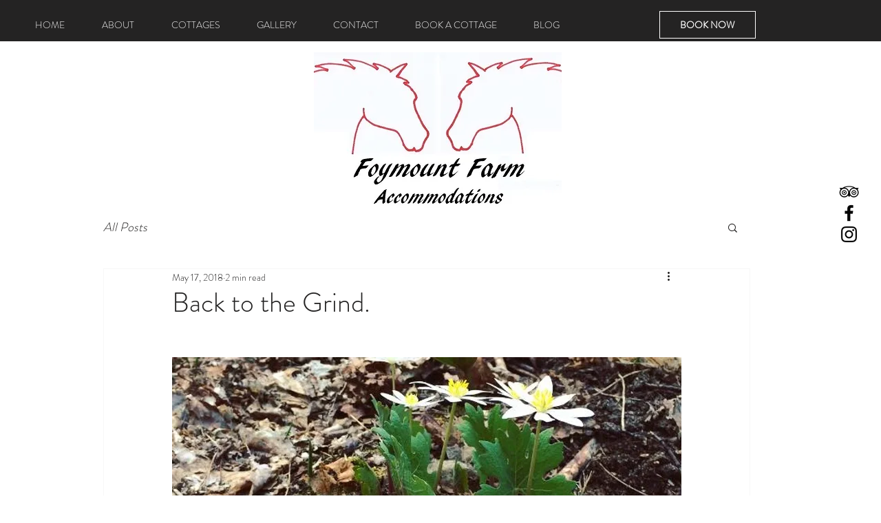

--- FILE ---
content_type: text/css; charset=utf-8
request_url: https://www.foymountfarm.ca/_serverless/pro-gallery-css-v4-server/layoutCss?ver=2&id=1tkud-not-scoped&items=3602_640_632%7C3425_640_630%7C3332_720_960%7C3462_720_960&container=1372.25_938_242_720&options=gallerySizeType:px%7CenableInfiniteScroll:true%7CtitlePlacement:SHOW_ON_HOVER%7CgridStyle:1%7CimageMargin:3%7CgalleryLayout:2%7CisVertical:false%7CnumberOfImagesPerRow:4%7CgallerySizePx:300%7CcubeRatio:1%7CcubeType:fill%7CgalleryThumbnailsAlignment:bottom%7CthumbnailSpacings:0
body_size: -130
content:
#pro-gallery-1tkud-not-scoped [data-hook="item-container"][data-idx="0"].gallery-item-container{opacity: 1 !important;display: block !important;transition: opacity .2s ease !important;top: 0px !important;left: 0px !important;right: auto !important;height: 232px !important;width: 232px !important;} #pro-gallery-1tkud-not-scoped [data-hook="item-container"][data-idx="0"] .gallery-item-common-info-outer{height: 100% !important;} #pro-gallery-1tkud-not-scoped [data-hook="item-container"][data-idx="0"] .gallery-item-common-info{height: 100% !important;width: 100% !important;} #pro-gallery-1tkud-not-scoped [data-hook="item-container"][data-idx="0"] .gallery-item-wrapper{width: 232px !important;height: 232px !important;margin: 0 !important;} #pro-gallery-1tkud-not-scoped [data-hook="item-container"][data-idx="0"] .gallery-item-content{width: 232px !important;height: 232px !important;margin: 0px 0px !important;opacity: 1 !important;} #pro-gallery-1tkud-not-scoped [data-hook="item-container"][data-idx="0"] .gallery-item-hover{width: 232px !important;height: 232px !important;opacity: 1 !important;} #pro-gallery-1tkud-not-scoped [data-hook="item-container"][data-idx="0"] .item-hover-flex-container{width: 232px !important;height: 232px !important;margin: 0px 0px !important;opacity: 1 !important;} #pro-gallery-1tkud-not-scoped [data-hook="item-container"][data-idx="0"] .gallery-item-wrapper img{width: 100% !important;height: 100% !important;opacity: 1 !important;} #pro-gallery-1tkud-not-scoped [data-hook="item-container"][data-idx="1"].gallery-item-container{opacity: 1 !important;display: block !important;transition: opacity .2s ease !important;top: 0px !important;left: 235px !important;right: auto !important;height: 232px !important;width: 232px !important;} #pro-gallery-1tkud-not-scoped [data-hook="item-container"][data-idx="1"] .gallery-item-common-info-outer{height: 100% !important;} #pro-gallery-1tkud-not-scoped [data-hook="item-container"][data-idx="1"] .gallery-item-common-info{height: 100% !important;width: 100% !important;} #pro-gallery-1tkud-not-scoped [data-hook="item-container"][data-idx="1"] .gallery-item-wrapper{width: 232px !important;height: 232px !important;margin: 0 !important;} #pro-gallery-1tkud-not-scoped [data-hook="item-container"][data-idx="1"] .gallery-item-content{width: 232px !important;height: 232px !important;margin: 0px 0px !important;opacity: 1 !important;} #pro-gallery-1tkud-not-scoped [data-hook="item-container"][data-idx="1"] .gallery-item-hover{width: 232px !important;height: 232px !important;opacity: 1 !important;} #pro-gallery-1tkud-not-scoped [data-hook="item-container"][data-idx="1"] .item-hover-flex-container{width: 232px !important;height: 232px !important;margin: 0px 0px !important;opacity: 1 !important;} #pro-gallery-1tkud-not-scoped [data-hook="item-container"][data-idx="1"] .gallery-item-wrapper img{width: 100% !important;height: 100% !important;opacity: 1 !important;} #pro-gallery-1tkud-not-scoped [data-hook="item-container"][data-idx="2"].gallery-item-container{opacity: 1 !important;display: block !important;transition: opacity .2s ease !important;top: 0px !important;left: 470px !important;right: auto !important;height: 232px !important;width: 233px !important;} #pro-gallery-1tkud-not-scoped [data-hook="item-container"][data-idx="2"] .gallery-item-common-info-outer{height: 100% !important;} #pro-gallery-1tkud-not-scoped [data-hook="item-container"][data-idx="2"] .gallery-item-common-info{height: 100% !important;width: 100% !important;} #pro-gallery-1tkud-not-scoped [data-hook="item-container"][data-idx="2"] .gallery-item-wrapper{width: 233px !important;height: 232px !important;margin: 0 !important;} #pro-gallery-1tkud-not-scoped [data-hook="item-container"][data-idx="2"] .gallery-item-content{width: 233px !important;height: 232px !important;margin: 0px 0px !important;opacity: 1 !important;} #pro-gallery-1tkud-not-scoped [data-hook="item-container"][data-idx="2"] .gallery-item-hover{width: 233px !important;height: 232px !important;opacity: 1 !important;} #pro-gallery-1tkud-not-scoped [data-hook="item-container"][data-idx="2"] .item-hover-flex-container{width: 233px !important;height: 232px !important;margin: 0px 0px !important;opacity: 1 !important;} #pro-gallery-1tkud-not-scoped [data-hook="item-container"][data-idx="2"] .gallery-item-wrapper img{width: 100% !important;height: 100% !important;opacity: 1 !important;} #pro-gallery-1tkud-not-scoped [data-hook="item-container"][data-idx="3"]{display: none !important;} #pro-gallery-1tkud-not-scoped .pro-gallery-prerender{height:232px !important;}#pro-gallery-1tkud-not-scoped {height:232px !important; width:938px !important;}#pro-gallery-1tkud-not-scoped .pro-gallery-margin-container {height:232px !important;}#pro-gallery-1tkud-not-scoped .pro-gallery {height:232px !important; width:938px !important;}#pro-gallery-1tkud-not-scoped .pro-gallery-parent-container {height:232px !important; width:941px !important;}